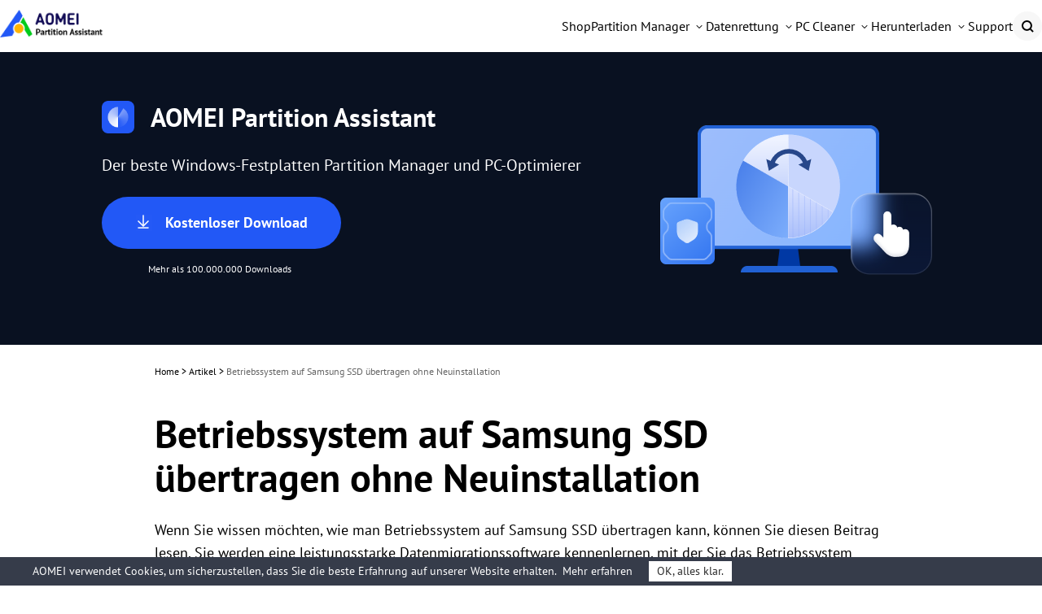

--- FILE ---
content_type: text/html
request_url: https://www.diskpart.com/de/articles/betriebssystem-auf-neue-samsung-ssd-uebertragen.html
body_size: 15347
content:
<!DOCTYPE html><html lang="de" data-category="post" data-theme="0" class="tpl-v202308"><head>
    <!-- Google Tag Manager -->
    <script>
        (function (w, d, s, l, i) {
            w[l] = w[l] || [];
            w[l].push({
                'gtm.start': new Date().getTime(),
                event: 'gtm.js'
            });
            var f = d.getElementsByTagName(s)[0],
                j = d.createElement(s),
                dl = l != 'dataLayer' ? '&l=' + l : '';
            j.async = true;
            j.src = 'https://www.googletagmanager.com/gtm.js?id=' + i + dl;
            f.parentNode.insertBefore(j, f);
        })(window, document, 'script', 'dataLayer', 'GTM-MJTQD2B');
    </script><!-- End Google Tag Manager -->
    <script src="https://static.diskpart.com/lib/amt.min.js" defer=""></script>
    <meta charset="utf-8">
    <meta http-equiv="X-UA-Compatible" content="IE=edge">
    <meta name="viewport" content="width=device-width, initial-scale=1">
    <title>Betriebssystem auf Samsung SSD übertragen ohne Neuinstallation</title>
    <meta name="robots" content="index,follow,all">
    <meta name="description" content="Diese Anleitung zeigt, wie man mit dem professionellen Samsung SSD Migration Tool in einfachen Schritten ohne Neuinstallation das Betriebssystem auf Samsung SSD übertragen kann.">
    <meta name="keywords" content="betriebssystem auf samsung ssd übertragen, samsung ssd migration tool, samsung ssd klonen， betriebssystem auf samsung ssd migrieren, samsung migrationssoftware">
    <link rel="shortcut icon" type="image/x-icon" href="/favicon.ico">
    <link rel="bookmark" type="image/x-icon" href="/favicon.ico">
    <meta name="author" content="Hannah">
    <meta property="fb:app_id" content="1728527474032346">
    <meta name="identification" content="298439">
    <link rel="canonical" href="https://www.diskpart.com/de/articles/betriebssystem-auf-neue-samsung-ssd-uebertragen.html">
    <link rel="amphtml" href="https://www.diskpart.com/de/articles/betriebssystem-auf-neue-samsung-ssd-uebertragen.amp.html">

    <link rel="stylesheet" href="/resource/css/base.css">
    <link rel="stylesheet" href="/resource/css/dp-theme.css">

    <script type="application/ld+json">
    {
      "@context": "https://schema.org",
      "@type": "BreadcrumbList",
      "itemListElement": [{
        "@type": "ListItem",
        "position": 1,
        "name": "AOMEI Software",
        "item": "https://www.diskpart.com"
      },{
        "@type": "ListItem",
        "position": 2,
        "name": "Artikel",
        "item": "/de/articles/"
      },{
        "@type": "ListItem",
        "position": 3,
        "name": "Betriebssystem auf Samsung SSD übertragen ohne Neuinstallation"
      }]
    }
    </script>

<script type="application/ld+json">
{
  "@context": "https://schema.org",
  "@type": "Article",
  "headline": "Betriebssystem auf Samsung SSD übertragen ohne Neuinstallation",
  "url": "https://www.diskpart.com/de/articles/betriebssystem-auf-neue-samsung-ssd-uebertragen.html",
  "keywords": "betriebssystem auf samsung ssd übertragen, samsung ssd migration tool, samsung ssd klonen， betriebssystem auf samsung ssd migrieren, samsung migrationssoftware",
  "description": "Diese Anleitung zeigt, wie man mit dem professionellen Samsung SSD Migration Tool in einfachen Schritten ohne Neuinstallation das Betriebssystem auf Samsung SSD übertragen kann.",
  "image": [
    "https://cms.aomeisoftware.com/screenshot/en/others/others/samsung-990-pro.png",
    "https://www.diskpart.com/resource/images/dp-theme/dp-free-logo-pa-48.png",
    "https://cms.aomeisoftware.com/screenshot/de/pro/migrate-os-to-ssd/migrate-os-to-ssd.png",
    "https://cms.aomeisoftware.com/screenshot/de/pro/migrate-os-to-ssd/select-unallocated-space.png",
    "https://cms.aomeisoftware.com/screenshot/de/pro/migrate-os-to-ssd/resize-partition.png",
    "https://cms.aomeisoftware.com/screenshot/de/pro/migrate-os-to-ssd/note.png",
    "https://cms.aomeisoftware.com/screenshot/de/pro/migrate-os-to-ssd/apply-gpt.png",
    "https://cms.aomeisoftware.com/screenshot/de/pro/disk-copy-wizard/disk-clone.png",
    "https://www.diskpart.com/screenshot/en/others/others/change-boot-drive/change-boot-drive.png",
    "https://cms.aomeisoftware.com/screenshot/en/others/others/samsung-data-migration-choose.png",
    "https://cms.aomeisoftware.com/screenshot/en/others/others/select-other-partitions.png"
],
  "mainEntityOfPage": "True",
  "publisher":{
      "@type": "Organization",
      "name": "AOMEI Software",
      "url": "https://www.diskpart.com",
      "logo": {
          "@type": "ImageObject",
          "url": "https://www.diskpart.com/assets/images/icons/logo-nav.png",
          "width": "161",
          "height": "46"
      }
  },
  "dateCreated": "June 26, 2019",
  "datePublished": "June 26, 2019",
  "dateModified": "April 17, 2024",
  "author": {
    "@type":"Person",
    "name":"Hannah",
    "url":"https://www.diskpart.com/de/author/hannah.html"
  },
  "articleSection":"Artikel"
}</script>

    <script src="/assets/js/team/hannah.js"></script>
<style>.toc{overflow-y:auto}.toc>.toc-list{overflow:hidden;position:relative}.toc>.toc-list li{list-style:none}.toc-list{margin:0}a.toc-link{color:currentColor;height:100%}a.toc-link.is-active-link,a.toc-link:hover{text-decoration:none;font-weight:700}a.toc-link.is-active-link{position:relative}.is-collapsible{max-height:1000px;overflow:hidden;transition:all 300ms ease-in-out}.is-collapsed{max-height:0}.is-position-fixed{position:fixed!important;top:0}.js-toc{padding:10px 0}.js-toc-box .toc-list li{margin:.66rem 0}.js-toc-box .toc-list li a{font-size:12px;font-size:1.2rem}.js-toc-box.closed h3::after{margin-top:4px}.js-toc .toc-list-item:last-child{margin-bottom:0}.js-toc-box h3{margin-top:0}</style><style id="post-block-css-NewDownloadBox">.conter-down {
    background: #F2F7FD;
    border-radius: 16px 16px 16px 16px;
    padding: 24px 40px;
    -webkit-box-align: center;
    -moz-box-align: center;
    -ms-flex-align: center;
    align-items: center;
    display: -webkit-box;
    display: -moz-box;
    display: -ms-flexbox;
    display: flex;
    margin: 40px 0;
    -webkit-box-pack: justify;
    -moz-box-pack: justify;
    -ms-flex-pack: justify;
    justify-content: space-between
}

.conter-down .tt {
    line-height: 26px;
    margin-bottom: 8px;
    font-weight: 600
}

.conter-down .tt img {
    margin-right: 5px;
    vertical-align: -9px
}

.conter-down .btn-down {
    line-height: 1;
    height: 56px;
    min-width: 220px;
    -webkit-box-shadow: 0 10px 20px 0 rgba(34, 88, 246, 0.4);
    box-shadow: 0 10px 20px 0 rgba(34, 88, 246, 0.4);
    padding: 5px 0;
    display: flex;
    justify-content: center;
    align-items: center;
}

.conter-down .btn-down .btn-box {
    display: -webkit-box;
    display: -moz-box;
    display: -ms-flexbox;
    display: flex;
    -webkit-box-align: center;
    -moz-box-align: center;
    -ms-flex-align: center;
    align-items: center;
    -webkit-box-pack: center;
    -moz-box-pack: center;
    -ms-flex-pack: center;
    justify-content: center
}

.conter-down .btn-down .down-ic {
    display: inline-block;
    width: 24px;
    height: 24px;
    background: url(/resource/images/download/ab-download-ic-download-white-24@2x.webp) no-repeat;
    background-size: 24px 24px;
    margin-right: 10px
}

.conter-down .btn-down .txt {
    line-height: 1;
    font-size: 16px;
    text-align: left;
}

.conter-down .btn-down .ed {
    font-size: 12px;
    font-weight: 400;
    color: rgba(255, 255, 255, 1)
}
</style>
</head>

<body>
<!-- Google Tag Manager noscript -->
<noscript>
    <iframe src="https://www.googletagmanager.com/ns.html?id=GTM-MJTQD2B" height="0" width="0"
            style="display:none;visibility:hidden"></iframe>
</noscript>
<!-- End Google Tag Manager noscript -->

<!-- header -->
      <header id="header-oct">
<div class="container2">
  <div class="logo-box">
    <a href="/de/" class="logo">
      <img src="/assets/images/logos/logo@4x.png" alt="" srcset="" width="126" height="33">
    </a>
    <label class="burger" for="burger">
      <input type="checkbox" id="burger">
      <span></span>
      <span></span>
      <span></span>
    </label>
  </div>
  <nav class="nav">
    <ul class="nav-list">
      <!-- store -->
      <li class="nav-item">
        <a href="/de/purchase.html" data-monitor="'2buy','top'" data-ga="'/de/purchase.html', 'click', '/de/top-navi'" class="nav-link">
          <div class="nav-linktxt">Shop</div>
        </a>
      </li>
      <!-- Partition Manager -->
      <li class="nav-item">
        <div class="nav-drop nav-pa">
          <div class="nav-linktxt">Partition Manager</div>
          <div class="nav-sub nav-sub-pa">
            <div class="nav-sublist">
              <!-- std -->
              <div class="nav-subitem">
                <div class="nav-subtxt">
                  <i class="icon icon-std"></i>
                  <div class="subinfo">
                    <div class="subtit">
                      <h4>Partition Assistant Standard</h4>
                      <div class="subsign">
                        <div class="sign sign-free">Freeware</div>
                        <a href="/ss/download/pa/PAssist_Std.exe" data-monitor="'download','top'" data-ga="'Download PA Standard', 'download', '/de/top-navi'" class="sign sign-hover sign-down">Herunterladen</a>
                      </div>
                    </div>
                    <p class="subdesc">
                      Die persönliche Festplatte sicher partitionieren, ohne Daten zu verlieren.
                    </p>
                  </div>
                </div>
                <a href="/de/free-partition-manager.html" data-monitor="'redirection','top'" data-ga="'/de/free-partition-manager.html', 'click', '/de/top-navi'" class="sublink"></a>
              </div>
              <!-- pro -->
              <div class="nav-subitem">
                <div class="nav-subtxt">
                  <i class="icon icon-pro"></i>
                  <div class="subinfo">
                    <div class="subtit">
                      <h4>Partition Assistant Professional</h4>
                      <div class="subsign">
                        <a href="/ss/download/pa/PAssist_ProDemo.exe" data-monitor="'download','top'" data-ga="'Download PA Pro', 'download', '/de/top-navi'" class="sign sign-hover sign-try">Testen</a>
                        <a href="/de/buy-pa-pro.html" data-monitor="'redirection','top'" data-ga="'/de/buy-pa-pro.html', 'click', '/de/top-navi'" class="sign sign-hover sign-buy">Kaufen</a>
                      </div>
                    </div>
                    <p class="subdesc">
                       Vollständige Partitionssoftware und Festplattenmanager für Windows-PC.
                    </p>
                  </div>
                </div>
                <a href="/de/partition-manager-pro-edition.html" data-monitor="'redirection','top'" data-ga="'/de/partition-manager-pro-edition.html', 'click', '/de/top-navi'" class="sublink"></a>
              </div>
              <!-- server -->
              <div class="nav-subitem">
                <div class="nav-subtxt">
                  <i class="icon icon-srv"></i>
                  <div class="subinfo">
                    <div class="subtit">
                      <h4>Partition Assistant Server</h4>
                      <div class="subsign">
                        <a href="/ss/download/pa/PAssist_SrvDemo.exe" data-monitor="'download','top'" data-ga="'Download PA Server', 'download', '/de/top-navi'" class="sign sign-hover sign-try">Testen</a>
                        <a href="/de/buy-pa-server.html" data-monitor="'redirection','top'" data-ga="'/de/buy-pa-server.html', 'click', '/de/top-navi'" class="sign sign-hover sign-buy">Kaufen</a>
                      </div>
                    </div>
                    <p class="subdesc">
                      Zuverlässige Lösungen für die Verwaltung von Festplattenpartitionen zur Optimierung von Servern
                    </p>
                  </div>
                </div>
                <a href="/de/partition-manager-server-edition.html" data-monitor="'redirection','top'" data-ga="'/de/partition-manager-server-edition.html', 'click', '/de/top-navi'" class="sublink"></a>
              </div>
              <!-- Unlimited  -->
              <div class="nav-subitem">
                <div class="nav-subtxt">
                  <i class="icon icon-unl"></i>
                  <div class="subinfo">
                    <div class="subtit">
                      <h4>Partition Assistant Unlimited</h4>
                      <div class="subsign">
                        <a href="/ss/download/pa/PAssist_UnlDemo.exe" data-monitor="'download','top'" data-ga="'Download PA Unlimited', 'download', '/de/top-navi'" class="sign sign-hover sign-try">Testen</a>
                        <a href="/de/buy-pa-unlimited.html" data-monitor="'redirection','top'" data-ga="'/de/buy-pa-unlimited.html', 'click', '/de/top-navi'" class="sign sign-hover sign-buy">Kaufen</a>
                      </div>
                    </div>
                    <p class="subdesc">
                     Für Unternehmen zur Verwaltung von Festplattenpartitionen auf unbegrenzt PCs und Servern.
                    </p>
                  </div>
                </div>
                <a href="/de/partition-assistant-unlimited.html" data-monitor="'redirection','top'" data-ga="'/de/partition-assistant-unlimited.html', 'click', '/de/top-navi'" class="sublink"></a>
              </div>
              <!-- Technician  -->
              <div class="nav-subitem">
                <div class="nav-subtxt">
                  <i class="icon icon-tech"></i>
                  <div class="subinfo">
                    <div class="subtit">
                      <h4>Partition Assistant Technician</h4>
                      <div class="subsign">
                        <a href="/ss/download/pa/PAssist_TechDemo.exe" data-monitor="'download','top'" data-ga="'Download PA Tech', 'download', '/de/top-navi'" class="sign sign-hover sign-try">Testen</a>
                        <a href="/de/buy-pa-tech.html" data-monitor="'redirection','top'" data-ga="'/de/buy-pa-tech.html', 'click', '/de/top-navi'" class="sign sign-hover sign-buy">Kaufen</a>
                      </div>
                    </div>
                    <p class="subdesc">
                       Für MSPs, um abrechenbaren technischen Support mit unbegrenzter Nutzung anzubieten.
                    </p>
                  </div>
                </div>
                <a href="/de/partition-assistant-technician.html" data-monitor="'redirection','top'" data-ga="'/de/partition-assistant-technician.html', 'click', '/de/top-navi'" class="sublink"></a>
              </div>
            </div>
            <div class="nav-subbot">
              <p class="copmparision-desc">
               Die Unterschiede erfahren und die richtige Edition wählen.
              </p>
              <a href="/de/compare-edition.html" data-monitor="'redirection','top'" data-ga="'/de/compare-edition.html', 'click', '/de/top-navi'">Editionsvergleich &gt;&gt;</a>
            </div>
          </div>
        </div>
      </li>
      <!-- Data Recovery -->
      <li class="nav-item">
        <div class="nav-drop nav-afr">
          <div class="nav-linktxt">Datenrettung</div>
          <div class="nav-sub nav-sub-afr">
            <div class="nav-sublist">
              <!-- FREE -->
              <div class="nav-subitem">
                <div class="nav-subtxt">
                  <i class="icon afr-std-nav"></i>
                  <div class="subinfo">
                    <div class="subtit">
                      <h4>PartitionAssistant Recovery Free</h4>
                      <div class="subsign">
                        <div class="sign sign-free">Freeware</div>
                        <a href="/ss/download/par/PartitionAssistantRecovery_Free.exe" data-monitor="'download','top'" data-ga="'Download PAR Free', 'download', '/de/top-navi'" class="sign sign-hover sign-down">Herunterladen</a>
                      </div>
                    </div>
                    <p class="subdesc">
                      Kostenlose Windows-Datenrettungssoftware zur schnellen und einfachen Wiederherstellung verlorener Daten
                    </p>
                  </div>
                </div>
                <a href="/de/data-fast-recovery/free.html" data-monitor="'redirection','top'" data-ga="'/de/data-fast-recovery/free.html', 'click', '/de/top-navi'" class="sublink"></a>
              </div>
              <!-- PRO -->
              <div class="nav-subitem">
                <div class="nav-subtxt">
                  <i class="icon afr-pro-nav"></i>
                  <div class="subinfo">
                    <div class="subtit">
                      <h4>
                        PartitionAssistant Recovery Professional
                      </h4>
                      <div class="subsign">
                        <a href="/ss/download/par/PartitionAssistantRecovery_Trial.exe" data-monitor="'download','top'" data-ga="'Download PAR Trial', 'download', '/de/top-navi'" class="sign sign-hover sign-try">Testen</a>
                        <a href="/de/data-fast-recovery/campaign/buy-afr-pro.html" data-monitor="'redirection','top'" data-ga="'/de/data-fast-recovery/campaign/buy-afr-pro.html', 'click', '/de/top-navi'" class="sign sign-hover sign-buy">Kaufen</a>
                      </div>
                    </div>
                    <p class="subdesc">
                      Professionelle Windows-Datenrettung zur mühelosen und effizienten Wiederherstellung unbegrenzter Daten.
                    </p>
                  </div>
                </div>
                <a href="/de/data-fast-recovery/" data-monitor="'redirection','top'" data-ga="'/de/data-fast-recovery/index.html', 'click', '/de/top-navi'" class="sublink"></a>
              </div>
              <!-- TECH -->
              <div class="nav-subitem">
                <div class="nav-subtxt">
                  <i class="icon afr-tech-nav"></i>
                  <div class="subinfo">
                    <div class="subtit">
                      <h4>PartitionAssistant Recovery Technician</h4>
                      <div class="subsign">
                        <a href="/ss/download/par/PartitionAssistantRecovery_Trial.exe" data-monitor="'download','top'" data-ga="'Download PAR Trial', 'download', '/de/top-navi'" class="sign sign-hover sign-try">Testen</a>
                        <a href="/de/data-fast-recovery/campaign/buy-afr-tech.html" data-monitor="'redirection','top'" data-ga="'/de/data-fast-recovery/campaign/buy-afr-tech.html', 'click', '/de/top-navi'" class="sign sign-hover sign-buy">Kaufen</a>
                      </div>
                    </div>
                    <p class="subdesc">
                      Top Datenrettungslösung für Unternehmen, Dienstleister und Techniker.
                    </p>
                  </div>
                </div>
                <a href="/de/data-fast-recovery/technician.html" data-monitor="'redirection','top'" data-ga="'/de/data-fast-recovery/technician.html', 'click', '/de/top-navi'" class="sublink"></a>
              </div>
            </div>
          </div>
        </div>
      </li>
      <!-- PAC -->
      <li class="nav-item">
        <div class="nav-drop nav-pac">
          <div class="nav-linktxt">PC Cleaner</div>
          <div class="nav-sub nav-sub-pac">
            <div class="nav-sublist">
              <!-- FREE -->
              <div class="nav-subitem">
                <div class="nav-subtxt">
                  <i class="icon pac-std-nav"></i>
                  <div class="subinfo">
                    <div class="subtit">
                      <h4>Partition Assistant for Cleanup Free</h4>
                      <div class="subsign">
                        <div class="sign sign-free">Freeware</div>
                        <a href="/ss/download/pac/AOMEI_PACleanup_Free.exe" data-monitor="'download','top'" data-ga="'Download PAC Free', 'download', '/de/top-navi-free'" class="sign sign-hover sign-down">Herunterladen</a>
                      </div>
                    </div>
                    <p class="subdesc">
                      Unverzichtbare Tools zum Bereinigen von Junk-Dateien, großen Dateien und doppelten Dateien mit zuverlässiger Leistung.
                    </p>
                  </div>
                </div>
                <a href="/de/free-up-pc/pc-cleaner-free.html" data-monitor="'redirection','top'" data-ga="'/de/free-up-pc/pc-cleaner-free.html', 'click', '/de/top-navi'" class="sublink"></a>
              </div>
              <!-- PRO -->
              <div class="nav-subitem">
                <div class="nav-subtxt">
                  <i class="icon pac-pro-nav"></i>
                  <div class="subinfo">
                    <div class="subtit">
                      <h4>
                        Partition Assistant for Cleanup Professional
                      </h4>
                      <div class="subsign">
                        <a href="/ss/download/pac/AOMEI_PACleanup_Free.exe" data-monitor="'download','top'" data-ga="'Download PAC Free', 'download', '/de/top-navi-pro'" class="sign sign-hover sign-try">Herunterladen</a>
                        <a href="/de/free-up-pc/store.html" data-monitor="'redirection','top'" data-ga="'/de/free-up-pc/store.html', 'click', '/de/top-navi'" class="sign sign-hover sign-buy">Kaufen</a>
                      </div>
                    </div>
                    <p class="subdesc">
                      Umfassende Lösung, um unbegrenzte Junk-Dateien, große Dateien und doppelte Dateien effizient zu löschen.
                    </p>
                  </div>
                </div>
                <a href="/de/free-up-pc/" data-monitor="'redirection','top'" data-ga="'/de/free-up-pc/', 'click', '/de/top-navi'" class="sublink"></a>
              </div>
            </div>
          </div>
        </div>
      </li>
      <!-- Download -->
      <li class="nav-item">
        <div class="nav-drop nav-down">
          <div class="nav-linktxt">Herunterladen</div>
          <div class="nav-sub nav-sub-down">
            <div class="nav-sublist">
              <!-- PA -->
              <div class="nav-subitem">
                <div class="nav-subtxt">
                  <i class="icon pa-down-nav"></i>
                  <div class="subinfo">
                    <div class="subtit">
                      <h4>Partition Assistant</h4>
                    </div>
                    <p class="subdesc">
                      Partition Assistant herunterladen, um Festplatten einfach und kostenlos zu partitionieren.
                    </p>
                  </div>
                </div>
                <a href="/de/download.html" data-monitor="'redirection','top'" data-ga="'/de/download.html', 'click', '/de/top-navi'" class="sublink"></a>
              </div>
              <!-- AFR -->
              <div class="nav-subitem">
                <div class="nav-subtxt">
                  <i class="icon afr-down-nav"></i>
                  <div class="subinfo">
                    <div class="subtit">
                      <h4>PartitionAssistant Recovery</h4>
                    </div>
                    <p class="subdesc">
                      PartitionAssistant Recovery herunterladen, um verlorene Daten in kurzer Zeit und mit wenig Aufwand wiederherzustellen.
                    </p>
                  </div>
                </div>
                <a href="/de/data-fast-recovery/download.html" data-monitor="'redirection','top'" data-ga="'/de/data-fast-recovery/download.html', 'click', '/de/top-navi'" class="sublink"></a>
              </div>
              <!-- PAC -->
              <div class="nav-subitem">
                <div class="nav-subtxt">
                  <i class="icon pac-down-nav"></i>
                  <div class="subinfo">
                    <div class="subtit">
                      <h4>Partition Assistant for Cleanup</h4>
                    </div>
                    <p class="subdesc">
                      Partition Assistant for Cleanup herunterladen, um Speicherplatz freizugeben und die Leistung des Computers zu verbessern.
                    </p>
                  </div>
                </div>
                <a href="/de/free-up-pc/download.html" data-monitor="'redirection','top'" data-ga="'/de/free-up-pc/download.html', 'click', '/de/top-navi'" class="sublink"></a>
              </div>
            </div>
          </div>
        </div>
      </li>
      <!-- Support -->
      <li class="nav-item">
        <a href="/de/support.html" data-monitor="'redirection','top'" data-ga="'/de/support.html', 'click', '/de/top-navi'" class="nav-link">
          <div class="nav-linktxt">Support</div>
        </a>
      </li>
      <li class="nav-item">
        <span class="nav-linktxt mobile-txt">Suchen</span>
        <a href="/de/search.html" class="nav-search"> </a>
      </li>
    </ul>

  </nav>
</div>
</header>
<!-- header -->

<!-- banner -->
<div class="banner" data-banner-replace="top">
    <div class="container-theme">
        <div class="wrap">
            <div class="left">
                <div class="tt f-fs32">
                    <img src="/resource/images/dp-theme/dp-article-logo-pa-32@2x.png" width="40" height="40" alt="">
                    AOMEI Partition Assistant
                </div>
                <p class="bannertxt f-fs20">
                    Der beste Windows-Festplatten Partition Manager und PC-Optimierer
                </p>
                <a href="/ss/download/pa/PAssist_ProDemo.exe" class="btn-lg btn-bl btn-more-txt" data-ga="'Download PA Pro', 'download', '/de/articles/betriebssystem-auf-neue-samsung-ssd-uebertragen.html_banner'">
                    <i class="ic-dw"></i>
                    <div class="txt">
                        Kostenloser Download
                    </div>
                </a>
                <div class="w">Mehr als 100.000.000 Downloads</div>
            </div>
        </div>
    </div>
</div>
<!-- banner -->

<!-- article content -->
<div class="container-box">
    <div id="main-content" class="container-theme main-content clearfix">
        
        <div id="content" class="content">
            <div class="inner-content">
                
                <ol class="breadcrumb">
                    <li>
                        <a href="/de/">Home</a> &gt;
                    </li>
                    <li>
                        <a href="/de/articles/">
                            Artikel
                        </a> &gt;
                    </li>
                    <li class="active">
                        Betriebssystem auf Samsung SSD übertragen ohne Neuinstallation
                    </li>
                </ol>
                <h1 class="f-fs48">
                    Betriebssystem auf Samsung SSD übertragen ohne Neuinstallation
                </h1>
                
                <p class="zhaiyao">
                    Wenn Sie wissen möchten, wie man Betriebssystem auf Samsung SSD übertragen kann, können Sie diesen Beitrag lesen. Sie werden eine leistungsstarke Datenmigrationssoftware kennenlernen, mit der Sie das Betriebssystem sicher und einfach übertragen können.
                </p>
                
                <div class="author-wrap">
                    <div class="author-info">
                        <div class="author-des">
                            <img src="/assets/images/avatar/hannah.png" width="40" height="40" alt="Hannah">

                            <!--{scene:L1}-->
                            

                            <!--{L1:updated}-->
                            <p class="push-date">
                                Von
                                <a href="https://www.diskpart.com/de/author/hannah.html" target="_blank">Hannah</a>
                                / Aktualisiert am
                                17.04.2024
                            </p>
                            <!--{/L1:updated}-->

                            <!--{/scene:L1}-->
                        </div>
                        
                        <div class="media">
                            <span>Teilen:</span>
                            <a href="" class="ic-facebook">
                                <img src="/resource/images/dp-theme/dp-article-ab-ic-share-fb-24.svg" width="24" height="24" alt="facebook" srcset="">
                            </a>
                            <a href="" class="ic-twitter">
                                <img src="/resource/images/dp-theme/dp-article-ic-tw-12.png" width="12" height="12" alt="twitter" srcset="">
                            </a>
                            <a href="" class="ic-ins">
                                <img src="/resource/images/dp-theme/dp-article-ab-ic-share-in-24.svg" width="24" height="24" alt="instagram" srcset="">
                            </a>
                            <a href="" class="ic-reddit">
                                <img src="/resource/images/dp-theme/dp-article-ab-ic-share-reddit-24.svg" width="24" height="24" alt="reddit" srcset="">
                            </a>
                        </div>
                    </div>
                </div>
                
                
                <div class="core ctt-wrap">
                    <div class="lightbox">
                        <div class="lightbox-content">
                            <img src="" alt="">
                            <span class="close"></span>
                        </div>
                        <div class="lightbox-overlay"></div>
                    </div>
                    <input type="hidden" value="249885" id="postId">
                    <input type="hidden" id="template-v2">
                    <div class="post-area" id="post-contents-area">
                        <div class="center-box-toc">
                <strong>Inhaltsverzeichnis</strong>
                <div class="center-toc-b center-toc-list1" style="display: none;">
                    <ol class="toc-list "><li class="toc-list-item"><a href="#h_0" class="toc-link node-name--H2 ">Warum soll man das Betriebssystem auf Samsung SSD übertragen?</a></li><li class="toc-list-item"><a href="#h_1" class="toc-link node-name--H2 ">Mit welchem Samsung SSD Migration Tool kann man das Betriebssystem auf Samsung SSD migrieren?</a></li><li class="toc-list-item"><a href="#h_2" class="toc-link node-name--H2 ">Schritt für Schritt: OS auf neue Samsung SSD migrieren ohne Neuinstallation in Windows 11/10/8/7</a></li><li class="toc-list-item"><a href="#h_3" class="toc-link node-name--H2 ">Samsung Data Migration Software Tutorial</a></li><li class="toc-list-item"><a href="#h_4" class="toc-link node-name--H2 ">Fazit</a></li></ol>
            </div>
        </div>

                        <!--ART_CONTENT-->
                        <input id="post_function" value="系统克隆" type="hidden">
<input id="post_maintainer" value="Hannah|2019-06-26 00:00:00" type="hidden">
<h2><span style="font-size:24px">Warum soll man das Betriebssystem auf Samsung SSD übertragen?</span></h2>

<p>Mit den steigenden Anforderungen an die PC-Leistung wurden SSDs weitgehend von Festplattenherstellern produziert, sagt Samsung.&nbsp;Samsung hat <span style="background-color:#fff000">mehrere leistungsstarke SSD-Laufwerke</span> produziert: 750 EVO, 850 EVO, 950 PRO, 840 Serie, 830 Serie, 470 Serie usw.</p>

<p>SSDs bieten eine <span style="background-color:#fff000">schnellere Laufgeschwindigkeit</span> als herkömmliche Festplatten, weil keine beweglichen Teile vorhanden sind. Wenn Sie das Betriebssystem auf neue Samsung SSD klonen, wird dies Ihre PC-Erfahrung erheblich verbessern.&nbsp;Ganz gleich, ob Sie es als Ersatz für die vorhandene Festplatte oder das vorhandene Systemlaufwerk verwenden, Samsung SSD macht einen großartigen Job.<a href="/de/articles/ssd-fuer-betriebssystem-und-hdd-fuer-speicherung.html" target="_blank"> SSD für das Betriebssystem und HDD für die Speicherung zu verwenden</a>, kann als eine effektive Lösung angesehen werden.</p>

<p>Darüber hinaus spart das Klonen des Betriebssystems auf SSD Zeit und Mühe, da Sie die Anwendungen nicht erneut installieren und die Systemeinstellungen neu konfigurieren müssen. Tatsächlich sind einige Programme schwer zu rekonfigurieren, weil sie mit Produktschlüsseln oder Ähnlichem verbunden sind. Wie sollten Sie also das Betriebssystem auf Samsung SSD migrieren?&nbsp;Vielleicht brauchen Sie dazu einen zuverlässigen Helfer.</p>

<p class="align-center"><a href="/screenshot/en/others/others/samsung-990-pro.png" target="_blank"><img src="[data-uri]" alt="Samsung SSD" height="349" stpl-src="/screenshot/en/others/others/samsung-990-pro.png" width="600" class="stpl-lazy"></a></p>

<h2><span style="font-size:24px">Mit welchem Samsung SSD Migration Tool kann man das Betriebssystem auf Samsung SSD migrieren?</span></h2>

<p>Es ist bekannt, dass Samsung SSD normalerweise eine dedizierte Datenmigrationssoftware namens Samsung Data Migration (SDM) bietet. Diese Software kann ohne Neuinstallation die alte Festplatte auf neue Samsung SSD klonen. Das heißt, alles wird auf Samsung SSD geklont, einschließlich Windows und alle installierte Programme. Für Benutzer, die nur das Betriebssystem auf Samsung SSD verschieben möchten, ist diese Anwendung nicht besonders hilfreich.</p>

<p id="H2-3">Aus diesen erwähnten Gründen lohnt sich ein Versuch mit <a href="/de/partition-manager-pro-edition.html" target="_blank" textvalue="AOMEI          Partition Assistant Professional">AOMEI Partition Assistant Professional</a>, der mehr flexiblere Möglichkeiten bietet. Speziell ist es von Ihnen abhängig, nur das Betriebssystem auf SSD zu übertragen oder die gesamte <a href="/de/ssd-management/hdd-auf-ssd-klonen.html" target="_blank">Festplatte auf Samsung SSD zu klonen</a>.&nbsp;Das folgende Beispiel zeigt Ihnen, wie Sie das Betriebssystem auf Samsung SSD migrieren.</p>

<div class="conter-down" data-block-name="NewDownloadBox">
<div class="left">
<div class="f-fs20 tt"><img alt="" height="32" src="https://www.diskpart.com/resource/images/dp-theme/dp-free-logo-pa-48.png" width="32">AOMEI Partition Assistant</div>

<p>Der beste Windows-Festplattenpartitionsmanager und PC-Optimierer</p>
</div>

<div class="right">
<div class="btn-box"><a class="btn-bl btn-lg btn-down" data-ga="'Download PA Pro', 'download', 'de-article'" href="/ss/download/pa/PAssist_ProDemo.exe"><span class="txt"><strong>Kostenloser Download</strong><br>
<span class="ed">Windows 11/10/8.1/8/7</span></span></a></div>
</div>
</div>

<h2>Schritt für Schritt:&nbsp;<span style="font-size:24px">OS auf neue Samsung SSD </span><strong>migrieren</strong><span style="font-size:24px"> ohne Neuinstallation in Windows 11/10/8/7</span></h2>

<p>In diesem Teil zeige ich Ihnen, wie Sie das Betriebssystem mit AOMEI Partition Assistant Professional auf eine neue Samsung SSD migrieren können. Wenn Sie daran interessiert sind, lesen Sie bitte das Folgende:</p>

<p>1. Fahren Sie Ihren PC herunter, installieren Sie Samsung SSD, indem Sie ein SATA-Kabel an den SATA-Controller des Motherboards anschließen, und verbinden Sie das andere Ende des Kabels und einen SATA-Stromanschluss mit der neuen SSD. Sie können auch einen externen USB-Adapter verwenden.</p>

<p>2. Laden Sie AOMEI Partition Assistant Professional herunter. Installieren und führen Sie es aus.</p>

<p>3. Klicken Sie auf <strong>Klonen </strong>⇨&nbsp;<strong>OS&nbsp;migrieren </strong>im oberen Fensterbereich, lesen Sie das Vorwort im Pop-up-Fenster.</p>

<p class="align-center"><a href="/screenshot/de/pro/migrate-os-to-ssd/migrate-os-to-ssd.png" style="text-align:center;" target="_blank"><img src="[data-uri]" alt="OS auf SSD migrieren" height="450" stpl-src="/screenshot/de/pro/migrate-os-to-ssd/migrate-os-to-ssd.png" width="600" class="stpl-lazy"></a></p>

<p>4. Wählen Sie hier einen nicht zugeordneten Speicherplatz auf der Samsung SSD als Ziel aus. Wenn kein nicht zugeordneter Speicherplatz vorhanden ist, können Sie eine Partition auf Ihrer SSD löschen oder schrumpfen.</p>

<p class="align-center"><a href="/screenshot/de/pro/migrate-os-to-ssd/select-unallocated-space.png" target="_blank"><img src="[data-uri]" alt="Festplattenspeicherplatz wählen" height="450" stpl-src="/screenshot/de/pro/migrate-os-to-ssd/select-unallocated-space.png" width="600" class="stpl-lazy"></a></p>

<p>5. Ändern Sie die Größe der Systempartition auf der Samsung SSD-Festplatte, wenn Sie wollen.</p>

<p class="align-center"><a href="/screenshot/de/pro/migrate-os-to-ssd/resize-partition.png" target="_blank"><img src="[data-uri]" alt="Partitionsgröße ändern" height="450" stpl-src="/screenshot/de/pro/migrate-os-to-ssd/resize-partition.png" width="600" class="stpl-lazy"></a></p>

<p>6. Hier ist eine <strong>Achtung</strong>. Lesen Sie sie, um zu erfahren, wie man den Computer von Zielfestplatte booten kann. Und klicken Sie dann auf <strong>Fertig</strong>.</p>

<p class="align-center"><a href="/screenshot/de/pro/migrate-os-to-ssd/note.png" target="_blank"><img src="[data-uri]" alt="Achtung lesen" height="450" stpl-src="/screenshot/de/pro/migrate-os-to-ssd/note.png" width="600" class="stpl-lazy"></a></p>

<p>7. Jetzt können Sie das virtuelle Ergebnis der obigen Operationen vorher beschauen. Klicken Sie auf <strong>Ausführen → Weiter</strong>, um es zu erledigen.</p>

<p class="align-center"><a href="/screenshot/de/pro/migrate-os-to-ssd/apply-gpt.png" target="_blank"><img src="[data-uri]" alt="Ausführen" height="450" stpl-src="/screenshot/de/pro/migrate-os-to-ssd/apply-gpt.png" width="600" class="stpl-lazy"></a></p>

<p>✍<strong>Hinweis：</strong></p>

<p>Wenn Sie alle Dateien oder Programme auf Ihrer Festplatte auf eine Samsung SSD klonen möchten, können Sie die&nbsp;Funktion <strong><a href="/de/windows-10/bootfaehig-festplatte-klonen-windows-10.html" target="_blank">Festplatte&nbsp;klonen</a></strong>&nbsp;verwenden.</p>

<p class="align-center"><a href="/screenshot/de/pro/disk-copy-wizard/disk-clone.png" target="_blank"><img src="[data-uri]" alt="Samsung SSD klonen" height="450" stpl-src="/screenshot/de/pro/disk-copy-wizard/disk-clone.png" width="600" class="stpl-lazy"></a></p>

<p>Nachdem Sie das Betriebssystem auf Samsung SSD migriert haben, müssen Sie entweder die neue SSD als erste Boot-Reihenfolge auswählen oder die ursprüngliche Systemdiskette trennen, und dann wird Ihr <a href="/de/lib/boot-computer.html" target="_blank">Computer von der Samsung SSD booten</a>.</p>

<p class="align-center"><a href="https://www.diskpart.com/screenshot/en/others/others/change-boot-drive/change-boot-drive.png" target="_blank"><img src="[data-uri]" alt="Die Bootreihenfolge der Samsung SSD ändern" height="400" stpl-src="https://www.diskpart.com/screenshot/en/others/others/change-boot-drive/change-boot-drive.png" width="600" class="stpl-lazy"></a></p>

<h2><span style="font-size:24px">Samsung Data Migration Software Tutorial</span></h2>

<p>Wenn Sie Ihre Meinung ändern und eine alte Festplatte mit Samsung Data Migration auf eine Samsung SSD klonen möchten, erfahren Sie in diesem Artikel auch, wie Sie damit Daten migrieren können.</p>

<p><strong><strong>Schritt 1.</strong></strong> Starten Sie Samsung Data Migration. Das Programm erkennt automatisch das Laufwerk, auf dem das Betriebssystem installiert ist, und wählt es als Quelllaufwerk aus.</p>

<p><strong><strong>Schritt 2.</strong></strong> Wählen Sie nun die&nbsp;Zielfestplatte&nbsp;aus.</p>

<p class="align-center"><a href="/screenshot/en/others/others/samsung-data-migration-choose.png" target="_blank"><img src="[data-uri]" alt="Festplatte wählen " height="362" stpl-src="/screenshot/en/others/others/samsung-data-migration-choose.png" width="600" class="stpl-lazy"></a></p>

<p><strong><strong>Schritt 3.</strong></strong> Wenn Sie andere Datenträger klonen möchten, können Sie diese auswählen und auf „Start“&nbsp;klicken.</p>

<p class="align-center"><a href="/screenshot/en/others/others/select-other-partitions.png" target="_blank"><img src="[data-uri]" alt="Start" height="363" stpl-src="/screenshot/en/others/others/select-other-partitions.png" width="600" class="stpl-lazy"></a></p>

<p style="text-align:center">&nbsp;</p>

<p id="H2-5" style="background-color:#f5f8fa; padding:10px"><strong><span style="color:#dc0b0b"><span style="font-size:18px">✍Wichtiger Hinweis</span></span></strong><br>
Manchmal funktioniert die <span>Samsung Data Migration Software</span> nicht, Sie können einige Probleme sehen, z.B. <span>Samsung Data Migration</span> bleibt bei 99%, 100% oder 0% hängen, <a href="https://www.diskpart.com/de/ssd-management/samsung-850-evo-nicht-erkannt.html"><strong>Samsung 850 EVO wird in Windows 10 nicht erkannt</strong></a>, usw. Wenn Sie das Problem nicht lösen können. Bitte wechseln Sie zu AOMEI Partition Assistant Professional.</p>

<h2><span style="font-size:24px">Fazit</span></h2>

<p>AOMEI Partition Assistant ist ein effektives Tool, um das Betriebssystem auf Samsung SSD zu übertragen. Tatsächlich kann dieses Samsung SSD Klonen Tool auch für andere SSD-Marken wie Crucial SSD, Kingston SSD und SanDisk SSD verwendet werden. Es ist eine <a href="/de/articles/crucial-datenuebertragungssoftware.html" target="_blank">Crucial Datenübertragungssoftware</a>.</p>

<p>Dieser Partition Manager ist mit GPT- und MBR-Datenträgern kompatibel, sodass Sie die SSD von&nbsp;<a href="https://www.diskpart.com/de/gpt-mbr/mbr-zu-gpt-konvertieren-ohne-datenverlust.html" target="_blank" textvalue="MBR zu GPT ohne Datenverlust            konvertieren">MBR zu GPT ohne Datenverlust konvertieren</a>.&nbsp;AOMEI Partition Assistant kann in Windows 8, 8.1, 10,11, 7 verwendet werden, also laden Sie ihn einfach herunter.</p>

<p>&nbsp;Wenn Ihr Computer mit Windows Server läuft, können Sie&nbsp;<a href="/de/partition-manager-server-edition.html" target="_blank">AOMEI Partition Assistant Server</a>&nbsp;verwenden, das alle Arten von serverbasierten Computern unterstützt, einschließlich Server 2012 (R2), 2016, 2019, 2022, usw.</p>
                        <!--ART_CONTENT-->

                    </div>
                </div>
                

                
                <div class="conter-author">
                    <div class="left">
                        <img src="/assets/images/avatar/hannah.png" width="100" height="100" alt="Hannah">
                    </div>
                    <div class="right">
                        <div class="name">
                            <span><a href="https://www.diskpart.com/de/author/hannah.html">Hannah</a></span> · Redakteur
                        </div>
                        <div>
                            Redakteurin von AOMEI Technology. Sie hilft Menschen gerne bei der Lösung von Problemen im Zusammenhang mit Systemsicherung, Wiederherstelleung, Festplatten- und Partitionsverwaltung.
                        </div>
                    </div>
                </div>
                
                <div class="content-related"><h2>Folgende Artikel könnten Sie auch interessieren</h2><div class="wrap"><div class="item"><h5><a href="https://www.diskpart.com/de/windows-10/windows-10-auf-ssd-migrieren.html" target="_blank">[2024] Windows 10 auf SSD migrieren ohne Neuinstallation des OS</a></h5><p class="related-txt">Mithilfe des besten kostenlosen Windows 10 Migration Tool - AOMEI Backupper Standard - können Sie einfach und schnell Windows 10 auf SSD migrieren, ohne das Betriebssystem neu zu installieren. Und Sie werden niemals Ihre Daten verlieren.</p></div><div class="item"><h5><a href="https://www.diskpart.com/de/articles/hdd-auf-ssd-windows-7-klonen.html" target="_blank">Wie kann man HDD auf SSD in Windows 7/8/10/11 klonen?</a></h5><p class="related-txt">Wollen Sie in Windows HDD auf SSD klonen, um die Festplattenleistung zu verbessern? Es gibt in diesem Artikel die genauen Schritte zum Klonen von HDD auf SSD. AOMEI Partition Assistant kann Ihnen sehr gut helfen.</p></div><div class="item"><h5><a href="https://www.diskpart.com/de/ssd-management/ssd-zur-spitzenleistung-wiederherstellen.html" target="_blank">Wie kann man die SSD-Leistung in wenigen Minuten wiederherstellen?</a></h5><p class="related-txt">Nach der Verwendung von SSD für eine Weile, können Sie finden, die Geschwindigkeit der SSD ist nicht so schnell wie zuvor. Sie können die SSDs Leistung in Windows 10/8/7 zurückbringen.</p></div><div class="item"><h5><a href="/de/articles/samsung-ssd-evo-qvo-pro-8778-tc.html" target="_blank">Samsung SSD EVO vs. QVO vs. Pro: Welches sollten Sie wählen?</a></h5><p class="related-txt">Nachdem Sie Samsung SSD EVO vs. QVO vs. Pro gelesen haben, wissen Sie genau, welches Sie wählen sollten. Nachdem Sie sich entschieden haben, können Sie wissen, wie Sie auch Ihre Festplatte effektiv aktualisieren können.</p></div></div></div>


            </div>
        </div>
        
    </div>
</div>
<!--/article content-->

<div class="footer-free" data-banner-replace="bottom">
    <div class="container">
        <div class="wrap">
            <div class="left">
                <h2>AOMEI Partition Assistant Jetzt Kostenlos Ausprobieren</h2>
                <p class="des">Der beste Windows-Partitionsmanager und PC-Optimierer</p>

                <div class="btn-item">
                    <a href="/ss/download/pa/PAssist_ProDemo.exe" data-ga="'Download PA Pro', 'download', '/de/articles/betriebssystem-auf-neue-samsung-ssd-uebertragen.html_bottom'" class="btn-bl btn-lg btn-down">
                        <div class="btn-box">
                            <i class="down-ic"></i>
                            <span class="txt">
                                    <b>Kostenloser Download</b> <br>
                                </span>
                        </div>
                    </a>
                    <div class="w">Mehr als 100.000.000 Downloads</div>
                </div>
                <div class="logo-list"></div>
            </div>
            <div class="right">
                <img src="/resource/images/dp-theme/dp-article-banner-img-pc.svg" width="400" height="240" alt="">
            </div>
        </div>
    </div>
</div>
<!-- footer -->
      <footer class="footer" id="footer-oct">
<div class="container2">
  <div class="phone-logo-bx">
    <a class="logo" href="/de/" data-monitor="'redirection','footer'"><img src="/assets/images/logos/logo@4x-footer.svg" width="126" height="33" alt="logo" loading="lazy"></a>
  </div>

  <div class="ft-top">
    <div class="ft-sec">
      <div class="logo-bx">
        <a class="logo" href="/de/" data-monitor="'redirection','footer'"><img src="/assets/images/logos/logo@4x-footer.svg" width="126" height="33" alt="logo" loading="lazy"></a>
      </div>
      <div class="share">
        <a class="facebook" target="_blank" href="https://www.facebook.com/aomeitechnology" onclick="ga('send', 'event', 'https://www.facebook.com/aomeitechnology', 'click', '/de/bottom-navi');"></a>
        <a class="twitter" target="_blank" href="https://x.com/aomeitech" onclick="ga('send', 'event', 'https://x.com/aomeitech', 'click', '/de/bottom-navi');"></a>
        <a class="youtube" target="_blank" href="https://www.youtube.com/user/AomeiTech" onclick="ga('send', 'event', 'https://www.youtube.com/user/AomeiTech', 'click', '/de/bottom-navi');"></a>
      </div>
      <div class="language-list" data-lang="parent">
        <a href="javaScript:void(0)" data-lang="current">
           Deutsch
        </a>
        <ul class="menu" data-list="lang">
          <li>
            <a href="/" data-monitor="'redirection','top'" data-ga="'/', 'click', '/de/top-navi'">English</a>
          </li>
          <li>
            <a href="/fr/" data-monitor="'redirection','top'" data-ga="'/fr/index.html', 'click', '/de/top-navi'">Français</a>
          </li>
          <li>
            <a href="/it/" data-monitor="'redirection','top'" data-ga="'/it/index.html', 'click', '/de/top-navi'">Italiano</a>
          </li>
          <li>
            <a href="/es/" data-monitor="'redirection','top'" data-ga="'/es/index.html', 'click', '/de/top-navi'">Español</a>
          </li>
          <li>
            <a href="https://jp.diskpart.com/" data-monitor="'redirection','top'" data-ga="'https://jp.diskpart.com/', 'click', '/de/top-navi'">日本語</a>
          </li>
          <li>
            <a href="/tw/" data-monitor="'redirection','top'" data-ga="'/tw/index.html', 'click', '/de/top-navi'">繁體中文</a>
          </li>
        </ul>
      </div>
    </div>
    <div class="ft-mn">
      <div class="ft-col f-fl" data-toggle="dropdown-btn">
        <h6>Produkte</h6>
        <ul data-toggle="dropdown-cnt">
          <li>
            <a class="icon-free" href="/de/free-partition-manager.html" onclick="ga('send', 'event', '/de/free-partition-manager.html', 'click', '/de/bottom-navi');" data-monitor="'redirection','footer'">
              Partition Assistant Standard</a><span class="nav-ic nav-ic-free">Kostenlos</span>
          </li>
          <li>
            <a href="/de/partition-manager-pro-edition.html" onclick="ga('send', 'event', '/de/partition-manager-pro-edition.html', 'click', '/de/bottom-navi');" data-monitor="'redirection','footer'">
              Partition Assistant Professional</a>
          </li>
          <li>
            <a href="/de/partition-manager-server-edition.html" onclick="ga('send', 'event', '/de/partition-manager-server-edition.html', 'click', '/de/bottom-navi');" data-monitor="'redirection','footer'">
              Partition Assistant Server</a>
          </li>
          <li>
            <a href="/de/partition-assistant-unlimited.html" onclick="ga('send', 'event', '/de/partition-assistant-unlimited.html', 'click', '/de/bottom-navi');" data-monitor="'redirection','footer'">
              Partition Assistant Unlimited</a>
          </li>
          <li>
            <a href="/de/partition-assistant-technician.html" onclick="ga('send', 'event', '/de/partition-assistant-technician.html', 'click', '/de/bottom-navi');" data-monitor="'redirection','footer'">
              Partition Assistant Technician</a>
          </li>
          <li>
            <a href="/de/data-fast-recovery/free.html" onclick="ga('send', 'event', '/de/data-fast-recovery/free.html', 'click', '/de/bottom-navi');" data-monitor="'redirection','footer'">PartitionAssistant Recovery Free
            </a>
          </li>
          <li>
            <a href="/de/data-fast-recovery/" onclick="ga('send', 'event', '/de/data-fast-recovery/index.html', 'click', '/de/bottom-navi');" data-monitor="'redirection','footer'">PartitionAssistant Recovery Professional
            </a>
          </li>
          <li>
            <a href="/de/data-fast-recovery/technician.html" onclick="ga('send', 'event', '/de/data-fast-recovery/technician.html', 'click', '/de/bottom-navi');" data-monitor="'redirection','footer'">PartitionAssistant Recovery Technician
            </a>
          </li>
          <li>
            <a href="/de/free-up-pc/pc-cleaner-free.html" onclick="ga('send', 'event', '/de/free-up-pc/pc-cleaner-free.html', 'click', '/de/bottom-navi');" data-monitor="'redirection','footer'">Partition Assistant for Cleanup Free
            </a>
          </li>
          <li>
            <a href="/de/free-up-pc/" onclick="ga('send', 'event', '/de/free-up-pc/', 'click', '/de/bottom-navi');" data-monitor="'redirection','footer'">Partition Assistant for Cleanup Professional
            </a>
          </li>
        </ul>
      </div>
      <div class="ft-col f-fl" data-toggle="dropdown-btn">
        <h6>Support</h6>
        <ul data-toggle="dropdown-cnt">
          <li>
            <a href="/de/help/" data-monitor="'redirection','footer'" onclick="ga('send', 'event', '/de/help/', 'click', '/de/bottom-navi');">Partition Assistant Anleitungen</a>
          </li>
          <li>
            <a href="/de/data-fast-recovery/help/" data-monitor="'redirection','footer'" onclick="ga('send', 'event', '/de/data-fast-recovery/help/', 'click', '/de/bottom-navi');">PartitionAssistant Recovery Anleitungen</a>
          </li>
          <li>
            <a href="/de/free-up-pc/help/" data-monitor="'redirection','footer'" onclick="ga('send', 'event', '/de/free-up-pc/help/index.html', 'click', '/de/bottom-navi');">PC Cleanup
             Anleitungen</a>
          </li>
          <li>
            <a href="/de/resource.html" data-monitor="'redirection','footer'" onclick="ga('send', 'event', '/de/resource.html', 'click', '/de/bottom-navi');">Artikel über Festplattenpartitionen</a>
          </li>
          <li>
            <a href="/de/data-recovery/" data-monitor="'redirection','footer'" onclick="ga('send', 'event', '/de/data-recovery/', 'click', '/de/bottom-navi');">Artikel über Datenrettung</a>
          </li>
          <li>
            <a href="/de/free-up-space/" data-monitor="'redirection','footer'" onclick="ga('send', 'event', '/de/free-up-space/', 'click', '/de/bottom-navi');">Artikel über PC-Bereinigung</a>
          </li>
          <li>
            <a href="/de/support.html" data-monitor="'redirection','footer'" onclick="ga('send', 'event', '/de/support.html', 'click', '/de/bottom-navi');">Support &amp; FAQ</a>
          </li>
          <li>
            <a href="/de/partners.html" data-monitor="'redirection','footer'" onclick="ga('send', 'event', '/de/partners.html', 'click', '/de/bottom-navi');">Partner</a>
          </li>
          <li>
            <a href="/de/contact-us.html" data-monitor="'redirection','footer'" onclick="ga('send', 'event', '/de/contact-us.html', 'click', '/de/bottom-navi');">Kontakt</a>
          </li>
          <li>
            <a href="/de/about-us.html" data-monitor="'redirection','footer'" target="_blank" onclick="ga('send', 'event', '/de/about-us.html', 'click', '/de/bottom-navi');">Über uns</a>
          </li>
        </ul>
      </div>
      <div class="ft-col f-fl" data-toggle="dropdown-btn">
        <h6>Mehr Tools</h6>
        <ul data-toggle="dropdown-cnt">
          <li>
            <a href="https://www.diskpart.com/de/free-backup-software.html" data-monitor="'redirection','footer'" target="_blank" onclick="ga('send', 'event', 'https://www.diskpart.com/de/free-backup-software.html', 'click', '/de/bottom-navi');">AOMEI Backupper</a>
          </li>
          <li>
            <a href="https://www.diskpart.com/de/cyber-backup.html" data-monitor="'redirection','footer'" target="_blank" onclick="ga('send', 'event', 'https://www.diskpart.com/de/cyber-backup.html', 'click', '/de/bottom-navi');">AOMEI
              Cyber Backup</a>
          </li>
          <li>
            <a href="https://www.diskpart.com/de/remote-access.html" data-monitor="'redirection','footer'" target="_blank" onclick="ga('send', 'event', 'https://anyviewer.com/de/', 'click', '/de/bottom-navi');">AnyViewer</a>
          </li>
          <li>
            <a href="https://www.diskpart.com/de/phone-manager.html" data-monitor="'redirection','footer'" target="_blank" onclick="ga('send', 'event', 'https://www.diskpart.com/de/phone-manager.html', 'click', '/de/bottom-navi');">AOMEI
              FoneBackup</a>
          </li>
        </ul>
      </div>
    </div>
  </div>

  <div class="ft-btm cl">
    <p class="f-fl">© 2009-2026 AOMEI. Alle Rechte vorbehalten.</p>
    <div class="f-fr">
      <a href="/de/privacy.html" data-monitor="'redirection','footer'" onclick="ga('send', 'event', '/de/privacy.html', 'click', '/de/bottom-navi');">
        Datenschutz</a>
      |
      <a href="/de/terms.html" data-monitor="'redirection','footer'" onclick="ga('send', 'event', '/de/terms.html', 'click', '/de/bottom-navi');">Nutzungsbedingungen
      </a>
    </div>
  </div>

</div>
</footer>
<!-- footer -->

<script src="/resource/lib/jquery-2.1.4.min.js"></script>
<script>!function(e){var t={};function n(o){if(t[o])return t[o].exports;var l=t[o]={i:o,l:!1,exports:{}};return e[o].call(l.exports,l,l.exports,n),l.l=!0,l.exports}n.m=e,n.c=t,n.d=function(e,t,o){n.o(e,t)||Object.defineProperty(e,t,{enumerable:!0,get:o})},n.r=function(e){"undefined"!=typeof Symbol&&Symbol.toStringTag&&Object.defineProperty(e,Symbol.toStringTag,{value:"Module"}),Object.defineProperty(e,"__esModule",{value:!0})},n.t=function(e,t){if(1&t&&(e=n(e)),8&t)return e;if(4&t&&"object"==typeof e&&e&&e.__esModule)return e;var o=Object.create(null);if(n.r(o),Object.defineProperty(o,"default",{enumerable:!0,value:e}),2&t&&"string"!=typeof e)for(var l in e)n.d(o,l,function(t){return e[t]}.bind(null,l));return o},n.n=function(e){var t=e&&e.__esModule?function(){return e.default}:function(){return e};return n.d(t,"a",t),t},n.o=function(e,t){return Object.prototype.hasOwnProperty.call(e,t)},n.p="",n(n.s=0)}([function(e,t,n){(function(o){var l,r,i;!function(o,s){r=[],l=function(e){"use strict";var t,o,l,r=n(2),i={},s={},c=n(3),a=n(4),u=!!(e&&e.document&&e.document.querySelector&&e.addEventListener);if("undefined"==typeof window&&!u)return;var d=Object.prototype.hasOwnProperty;function f(e,t,n){var o,l;return t||(t=250),function(){var r=n||this,i=+new Date,s=arguments;o&&i<o+t?(clearTimeout(l),l=setTimeout(function(){o=i,e.apply(r,s)},t)):(o=i,e.apply(r,s))}}return s.destroy=function(){if(!i.skipRendering)try{document.querySelector(i.tocSelector).innerHTML=""}catch(e){console.warn("Element not found: "+i.tocSelector)}i.scrollContainer&&document.querySelector(i.scrollContainer)?(document.querySelector(i.scrollContainer).removeEventListener("scroll",this._scrollListener,!1),document.querySelector(i.scrollContainer).removeEventListener("resize",this._scrollListener,!1),t&&document.querySelector(i.scrollContainer).removeEventListener("click",this._clickListener,!1)):(document.removeEventListener("scroll",this._scrollListener,!1),document.removeEventListener("resize",this._scrollListener,!1),t&&document.removeEventListener("click",this._clickListener,!1))},s.init=function(e){if(u&&(i=function(){for(var e={},t=0;t<arguments.length;t++){var n=arguments[t];for(var o in n)d.call(n,o)&&(e[o]=n[o])}return e}(r,e||{}),this.options=i,this.state={},i.scrollSmooth&&(i.duration=i.scrollSmoothDuration,i.offset=i.scrollSmoothOffset,s.scrollSmooth=n(5).initSmoothScrolling(i)),t=c(i),o=a(i),this._buildHtml=t,this._parseContent=o,s.destroy(),null!==(l=o.selectHeadings(i.contentSelector,i.headingSelector)))){var m=o.nestHeadingsArray(l).nest;i.skipRendering||t.render(i.tocSelector,m),this._scrollListener=f(function(e){t.updateToc(l);var n=e&&e.target&&e.target.scrollingElement&&0===e.target.scrollingElement.scrollTop;(e&&(0===e.eventPhase||null===e.currentTarget)||n)&&(t.updateToc(l),i.scrollEndCallback&&i.scrollEndCallback(e))},i.throttleTimeout),this._scrollListener(),i.scrollContainer&&document.querySelector(i.scrollContainer)?(document.querySelector(i.scrollContainer).addEventListener("scroll",this._scrollListener,!1),document.querySelector(i.scrollContainer).addEventListener("resize",this._scrollListener,!1)):(document.addEventListener("scroll",this._scrollListener,!1),document.addEventListener("resize",this._scrollListener,!1));var h=null;return this._clickListener=f(function(e){i.scrollSmooth&&t.disableTocAnimation(e),t.updateToc(l),h&&clearTimeout(h),h=setTimeout(function(){t.enableTocAnimation()},i.scrollSmoothDuration)},i.throttleTimeout),i.scrollContainer&&document.querySelector(i.scrollContainer)?document.querySelector(i.scrollContainer).addEventListener("click",this._clickListener,!1):document.addEventListener("click",this._clickListener,!1),this}},s.refresh=function(e){s.destroy(),s.init(e||this.options)},e.tocbot=s,s}(o),void 0===(i="function"==typeof l?l.apply(t,r):l)||(e.exports=i)}(void 0!==o?o:this.window||this.global)}).call(this,n(1))},function(e,t){var n;n=function(){return this}();try{n=n||Function("return this")()||(0,eval)("this")}catch(e){"object"==typeof window&&(n=window)}e.exports=n},function(e,t){e.exports={tocSelector:".js-toc",contentSelector:".js-toc-content",headingSelector:"h1, h2, h3",ignoreSelector:".js-toc-ignore",hasInnerContainers:!1,linkClass:"toc-link",extraLinkClasses:"",activeLinkClass:"is-active-link",listClass:"toc-list",extraListClasses:"",isCollapsedClass:"is-collapsed",collapsibleClass:"is-collapsible",listItemClass:"toc-list-item",activeListItemClass:"is-active-li",collapseDepth:0,scrollSmooth:!0,scrollSmoothDuration:420,scrollSmoothOffset:0,scrollEndCallback:function(e){},headingsOffset:1,throttleTimeout:50,positionFixedSelector:null,positionFixedClass:"is-position-fixed",fixedSidebarOffset:"auto",includeHtml:!1,onClick:function(e){},orderedList:!0,scrollContainer:null,skipRendering:!1,headingLabelCallback:!1,ignoreHiddenElements:!1,headingObjectCallback:null,basePath:""}},function(e,t){e.exports=function(e){var t=[].forEach,n=[].some,o=document.body,l=!0,r=" ";function i(n,o){var l=o.appendChild(function(n){var o=document.createElement("li"),l=document.createElement("a");e.listItemClass&&o.setAttribute("class",e.listItemClass);e.onClick&&(l.onclick=e.onClick);e.includeHtml&&n.childNodes.length?t.call(n.childNodes,function(e){l.appendChild(e.cloneNode(!0))}):l.textContent=n.textContent;return l.setAttribute("href",e.basePath+"#"+n.id),l.setAttribute("class",e.linkClass+r+"node-name--"+n.nodeName+r+e.extraLinkClasses),o.appendChild(l),o}(n));if(n.children.length){var c=s(n.isCollapsed);n.children.forEach(function(e){i(e,c)}),l.appendChild(c)}}function s(t){var n=e.orderedList?"ol":"ul",o=document.createElement(n),l=e.listClass+r+e.extraListClasses;return t&&(l+=r+e.collapsibleClass,l+=r+e.isCollapsedClass),o.setAttribute("class",l),o}return{enableTocAnimation:function(){l=!0},disableTocAnimation:function(t){var n=t.target||t.srcElement;"string"==typeof n.className&&-1!==n.className.indexOf(e.linkClass)&&(l=!1)},render:function(e,t){var n=s(!1);t.forEach(function(e){i(e,n)});var o=document.querySelector(e);if(null!==o)return o.firstChild&&o.removeChild(o.firstChild),0===t.length?o:o.appendChild(n)},updateToc:function(i){var s;s=e.scrollContainer&&document.querySelector(e.scrollContainer)?document.querySelector(e.scrollContainer).scrollTop:document.documentElement.scrollTop||o.scrollTop,e.positionFixedSelector&&function(){var t;t=e.scrollContainer&&document.querySelector(e.scrollContainer)?document.querySelector(e.scrollContainer).scrollTop:document.documentElement.scrollTop||o.scrollTop;var n=document.querySelector(e.positionFixedSelector);"auto"===e.fixedSidebarOffset&&(e.fixedSidebarOffset=document.querySelector(e.tocSelector).offsetTop),t>e.fixedSidebarOffset?-1===n.className.indexOf(e.positionFixedClass)&&(n.className+=r+e.positionFixedClass):n.className=n.className.split(r+e.positionFixedClass).join("")}();var c,a=i;if(l&&null!==document.querySelector(e.tocSelector)&&a.length>0){n.call(a,function(t,n){return function t(n){var o=0;return n!==document.querySelector(e.contentSelector&&null!=n)&&(o=n.offsetTop,e.hasInnerContainers&&(o+=t(n.offsetParent))),o}(t)>s+e.headingsOffset+10?(c=a[0===n?n:n-1],!0):n===a.length-1?(c=a[a.length-1],!0):void 0});var u=document.querySelector(e.tocSelector).querySelectorAll("."+e.linkClass);t.call(u,function(t){t.className=t.className.split(r+e.activeLinkClass).join("")});var d=document.querySelector(e.tocSelector).querySelectorAll("."+e.listItemClass);t.call(d,function(t){t.className=t.className.split(r+e.activeListItemClass).join("")});var f=document.querySelector(e.tocSelector).querySelector("."+e.linkClass+".node-name--"+c.nodeName+'[href="'+e.basePath+"#"+c.id.replace(/([ #;&,.+*~':"!^$[\]()=>|/@])/g,"\$1")+'"]');-1===f.className.indexOf(e.activeLinkClass)&&(f.className+=r+e.activeLinkClass);var m=f.parentNode;m&&-1===m.className.indexOf(e.activeListItemClass)&&(m.className+=r+e.activeListItemClass);var h=document.querySelector(e.tocSelector).querySelectorAll("."+e.listClass+"."+e.collapsibleClass);t.call(h,function(t){-1===t.className.indexOf(e.isCollapsedClass)&&(t.className+=r+e.isCollapsedClass)}),f.nextSibling&&-1!==f.nextSibling.className.indexOf(e.isCollapsedClass)&&(f.nextSibling.className=f.nextSibling.className.split(r+e.isCollapsedClass).join("")),function t(n){return-1!==n.className.indexOf(e.collapsibleClass)&&-1!==n.className.indexOf(e.isCollapsedClass)?(n.className=n.className.split(r+e.isCollapsedClass).join(""),t(n.parentNode.parentNode)):n}(f.parentNode.parentNode)}}}}},function(e,t){e.exports=function(e){var t=[].reduce;function n(e){return e[e.length-1]}function o(t){if(!(t instanceof window.HTMLElement))return t;if(e.ignoreHiddenElements&&(!t.offsetHeight||!t.offsetParent))return null;var n={id:t.id,children:[],nodeName:t.nodeName,headingLevel:function(e){return+e.nodeName.split("H").join("")}(t),textContent:e.headingLabelCallback?String(e.headingLabelCallback(t.textContent)):t.textContent.trim()};return e.includeHtml&&(n.childNodes=t.childNodes),e.headingObjectCallback?e.headingObjectCallback(n,t):n}return{nestHeadingsArray:function(l){return t.call(l,function(t,l){var r=o(l);return r&&function(t,l){for(var r=o(t),i=r.headingLevel,s=l,c=n(s),a=i-(c?c.headingLevel:0);a>0;)(c=n(s))&&void 0!==c.children&&(s=c.children),a--;i>=e.collapseDepth&&(r.isCollapsed=!0),s.push(r)}(r,t.nest),t},{nest:[]})},selectHeadings:function(t,n){var o=n;e.ignoreSelector&&(o=n.split(",").map(function(t){return t.trim()+":not("+e.ignoreSelector+")"}));try{return document.querySelector(t).querySelectorAll(o)}catch(e){return console.warn("Element not found: "+t),null}}}}},function(e,t){function n(e,t){var n=window.pageYOffset,o={duration:t.duration,offset:t.offset||0,callback:t.callback,easing:t.easing||d},l=document.querySelector('[id="'+decodeURI(e).split("#").join("")+'"]'),r=typeof e==="string"?o.offset+(e?l&&l.getBoundingClientRect().top||0:-(document.documentElement.scrollTop||document.body.scrollTop)):e,i=typeof o.duration==="function"?o.duration(r):o.duration,s,c;function a(e){c=e-s;window.scrollTo(0,o.easing(c,n,r,i));if(c<i){requestAnimationFrame(a)}else{u()}}function u(){if(window.scrollTo(0,n+r),"function"==typeof o.callback){o.callback()}}function d(e,t,n,o){return(e/=o/2)<1?n/2*e*e+t:-n/2*(--e*(e-2)-1)+t}requestAnimationFrame(function(e){s=e;a(e)})}t.initSmoothScrolling=function(e){document.documentElement.style;var t=e.duration,o=e.offset,l=location.hash?r(location.href):location.href;function r(e){return e.slice(0,e.lastIndexOf("#"))}!function(){document.body.addEventListener("click",function(i){if(!function(e){return"a"===e.tagName.toLowerCase()&&(e.hash.length>0||"#"===e.href.charAt(e.href.length-1))&&(r(e.href)===l||r(e.href)+"#"===l)}(i.target)||i.target.className.indexOf("no-smooth-scroll")>-1||"#"===i.target.href.charAt(i.target.href.length-2)&&"!"===i.target.href.charAt(i.target.href.length-1)||-1===i.target.className.indexOf(e.linkClass))return;n(i.target.hash,{duration:t,offset:o,callback:function(){!function(e){var t=document.getElementById(e.substring(1));t&&(/^(?:a|select|input|button|textarea)$/i.test(t.tagName)||(t.tabIndex=-1),t.focus())}(i.target.hash)}})},!1)}()}}]);</script>            <script>
                $(function() {
                    $('#post-contents-area').find('h2,h3').each(function(i) {
                        $(this).attr('id', 'h_'+i);
                    });

                    $('body').append('<div class="js-toc-box"><h3><span>Inhaltsverzeichnis</span></h3><div class="js-toc"></div></div>');

                    var rtop = ($('#header.scrolling').length > 0 ? $('#header.scrolling') : $('#header')).height() + ($('.am-promotion-entry').length > 0 ? $('.am-promotion-entry').height() : 0);

                    tocbot.init({
                      // Where to render the table of contents.
                      tocSelector: '.js-toc',
                      // Where to grab the headings to build the table of contents.
                      contentSelector: '#post-contents-area',
                      // Which headings to grab inside of the contentSelector element.
                      headingSelector: 'h2, h3',
                      // For headings inside relative or absolute positioned containers within content.
                      hasInnerContainers: true,

                      collapseDepth: 0,
                      scrollSmooth: true,
                      scrollSmoothDuration: 50,
                      headingsOffset: rtop,
                      scrollSmoothOffset: -rtop
                    });

                });
            </script>            <script>
                $(function() {
                    $(document).ready(function () {
                        $('.center-box-toc').on('click', 'strong', function () {
                            $(this).siblings(".center-toc-b").slideToggle("slow");
                            if ($(this).parent('.center-box-toc').hasClass('active')) {
                                $(this).parent('.center-box-toc').removeClass('active');
                            } else {
                                $(this).parent('.center-box-toc').addClass('active');
                            }
                        });
                    });
                });
            </script>
<script src="/assets/js/main.js"></script>
<script src="/resource/js/dp-theme.js"></script>




<script defer src="https://static.cloudflareinsights.com/beacon.min.js/vcd15cbe7772f49c399c6a5babf22c1241717689176015" integrity="sha512-ZpsOmlRQV6y907TI0dKBHq9Md29nnaEIPlkf84rnaERnq6zvWvPUqr2ft8M1aS28oN72PdrCzSjY4U6VaAw1EQ==" data-cf-beacon='{"version":"2024.11.0","token":"1b87544459d84902b72c2dea54247b65","server_timing":{"name":{"cfCacheStatus":true,"cfEdge":true,"cfExtPri":true,"cfL4":true,"cfOrigin":true,"cfSpeedBrain":true},"location_startswith":null}}' crossorigin="anonymous"></script>
</body></html>

--- FILE ---
content_type: image/svg+xml
request_url: https://www.diskpart.com/resource/images/icons/dp-clean-ic-40-pro.svg
body_size: 1772
content:
<svg xmlns="http://www.w3.org/2000/svg" xmlns:xlink="http://www.w3.org/1999/xlink" fill="none" version="1.1" width="40" height="40" viewBox="0 0 40 40"><defs><linearGradient x1="0.2573486268520355" y1="0" x2="0.6000304222106934" y2="1" id="master_svg0_4069_52479"><stop offset="0%" stop-color="#0256FF" stop-opacity="1"/><stop offset="99.99997019767761%" stop-color="#225BF6" stop-opacity="1"/></linearGradient><clipPath id="master_svg1_4734_86485"><rect x="0" y="0" width="40" height="40" rx="8"/></clipPath><filter id="master_svg2_4734_86493" filterUnits="objectBoundingBox" color-interpolation-filters="sRGB" x="-0.09803921977678935" y="-0.2239495799655006" width="1.1960784395535786" height="1.22408964520409"><feFlood flood-opacity="0" result="BackgroundImageFix"/><feColorMatrix in="SourceAlpha" type="matrix" values="0 0 0 0 0 0 0 0 0 0 0 0 0 0 0 0 0 0 127 0"/><feOffset dy="-2.3499999046325684" dx="0"/><feGaussianBlur stdDeviation="0.5882353186607361"/><feColorMatrix type="matrix" values="0 0 0 0 0 0 0 0 0 0 0 0 0 0 0 0 0 0 0.10000000149011612 0"/><feBlend mode="normal" in2="BackgroundImageFix" result="effect1_dropShadow"/><feBlend mode="normal" in="SourceGraphic" in2="effect1_dropShadow" result="shape"/></filter><linearGradient x1="0.2088623046875" y1="0" x2="0.22785384356069271" y2="0.9999154821629764" id="master_svg3_4069_52110"><stop offset="0%" stop-color="#DCEBFF" stop-opacity="1"/><stop offset="100%" stop-color="#FFFFFF" stop-opacity="1"/></linearGradient></defs><g clip-path="url(#master_svg1_4734_86485)"><rect x="0" y="0" width="40" height="40" rx="8" fill="url(#master_svg0_4069_52479)" fill-opacity="1"/><g filter="url(#master_svg2_4734_86493)"><path d="M8,12L8,25.5Q8,25.598300000000002,8.00963055,25.695999999999998Q8.0192611,25.793799999999997,8.0384294,25.8902Q8.0575978,25.9865,8.0861193,26.0806Q8.114641,26.1746,8.152241,26.2654Q8.189841,26.3561,8.236157,26.4428Q8.282474,26.5294,8.337061,26.6111Q8.391648,26.6928,8.453979,26.7688Q8.516311,26.8447,8.585786,26.9142Q8.655262,26.9837,8.731213,27.046Q8.807164,27.1084,8.888859,27.1629Q8.970554,27.2175,9.05721,27.2638Q9.14386,27.3102,9.23463,27.3478Q9.32541,27.3854,9.41943,27.4139Q9.51345,27.4424,9.60982,27.4616Q9.70619,27.4807,9.80397,27.4904Q9.90175,27.5,10,27.5L30,27.5Q30.0983,27.5,30.196,27.4904Q30.2938,27.4807,30.3902,27.4616Q30.4865,27.4424,30.5806,27.4139Q30.6746,27.3854,30.7654,27.3478Q30.8561,27.3102,30.9428,27.2638Q31.0294,27.2175,31.1111,27.1629Q31.1928,27.1084,31.2688,27.046Q31.3447,26.9837,31.4142,26.9142Q31.4837,26.8447,31.546,26.7688Q31.6084,26.6928,31.6629,26.6111Q31.7175,26.5294,31.7638,26.4428Q31.8102,26.3561,31.8478,26.2654Q31.8854,26.1746,31.9139,26.0806Q31.9424,25.9865,31.9616,25.8902Q31.9807,25.793799999999997,31.9904,25.695999999999998Q32,25.598300000000002,32,25.5L32,12Q32,11.90175,31.9904,11.80397Q31.9807,11.70619,31.9616,11.60982Q31.9424,11.51345,31.9139,11.41943Q31.8854,11.32541,31.8478,11.23463Q31.8102,11.14386,31.7638,11.05721Q31.7175,10.970554,31.6629,10.888859Q31.6084,10.807164,31.546,10.731213Q31.4837,10.655262,31.4142,10.585786Q31.3447,10.516311,31.2688,10.453979Q31.1928,10.391648,31.1111,10.337061Q31.0294,10.282474,30.9428,10.236157Q30.8561,10.189841,30.7654,10.152241Q30.6746,10.114641,30.5806,10.0861193Q30.4865,10.0575978,30.3902,10.0384294Q30.2938,10.0192611,30.196,10.00963055Q30.0983,10,30,10L10,10Q9.90175,10,9.80397,10.00963055Q9.70619,10.0192611,9.60982,10.0384294Q9.51345,10.0575978,9.41943,10.0861193Q9.32541,10.114641,9.23463,10.152241Q9.14386,10.189841,9.05721,10.236157Q8.970554,10.282474,8.888859,10.337061Q8.807164,10.391648,8.731213,10.453979Q8.655262,10.516311,8.585786,10.585786Q8.516311,10.655262,8.453979,10.731213Q8.391648,10.807164,8.337061,10.888859Q8.282474,10.970554,8.236157,11.05721Q8.189841,11.14386,8.152241,11.23463Q8.114641,11.32541,8.0861193,11.41943Q8.0575978,11.51345,8.0384294,11.60982Q8.0192611,11.70619,8.00963055,11.80397Q8,11.90175,8,12ZM24.5926,13.967690000000001Q24.1852,13.5,23.3951,13.5L16.543210000000002,13.5Q15.80247,13.5,15.40123,13.93651Q15,14.37302,15,15.10884L15,22.8413Q15,23.215400000000002,15.14198,23.521Q15.28395,23.8265,15.506170000000001,24.044800000000002Q15.7284,24.262999999999998,16.012349999999998,24.381500000000003Q16.296300000000002,24.5,16.58025,24.5L22.1235,24.5Q22.296300000000002,24.5,22.407400000000003,24.462600000000002Q22.5185,24.4252,22.679000000000002,24.288L24.7407,22.2925Q25,22.043100000000003,25,21.731299999999997L25,15.10884Q25,14.435369999999999,24.5926,13.967690000000001ZM23.3827,16.53061Q23.2716,16.64286,23.1111,16.64286L16.93827,16.64286Q16.77778,16.64286,16.66667,16.53061Q16.55556,16.41837,16.55556,16.24376Q16.55556,16.08163,16.66667,15.96939Q16.77778,15.857140000000001,16.93827,15.857140000000001L23.1111,15.857140000000001Q23.2716,15.857140000000001,23.3827,15.96939Q23.4938,16.08163,23.4938,16.24376Q23.4938,16.41837,23.3827,16.53061ZM22.6173,18.86281Q22.5062,18.97506,22.3457,18.97506L16.93827,18.97506Q16.77778,18.97506,16.66667,18.86281Q16.55556,18.75057,16.55556,18.58844Q16.55556,18.426299999999998,16.66667,18.314059999999998Q16.77778,18.201810000000002,16.93827,18.201810000000002L22.3457,18.201810000000002Q22.5062,18.201810000000002,22.6173,18.314059999999998Q22.7284,18.426299999999998,22.7284,18.58844Q22.7284,18.75057,22.6173,18.86281ZM21.0741,21.2075Q20.963,21.319699999999997,20.802500000000002,21.319699999999997L16.93827,21.319699999999997Q16.77778,21.319699999999997,16.66667,21.2075Q16.55556,21.0952,16.55556,20.9331Q16.55556,20.758499999999998,16.66667,20.6525Q16.77778,20.5465,16.93827,20.5465L20.802500000000002,20.5465Q20.963,20.5465,21.0741,20.6525Q21.185200000000002,20.758499999999998,21.185200000000002,20.9331Q21.185200000000002,21.0952,21.0741,21.2075ZM16,31C15.44772,31,15,30.5523,15,30C15,29.4477,15.44772,29,16,29L24,29C24.5523,29,25,29.4477,25,30C25,30.5523,24.5523,31,24,31L16,31Z" fill-rule="evenodd" fill="url(#master_svg3_4069_52110)" fill-opacity="1"/></g></g></svg>

--- FILE ---
content_type: image/svg+xml
request_url: https://www.diskpart.com/resource/images/icons/dp-fr-ic-40-free.svg
body_size: 593
content:
<svg fill="none" height="40" viewBox="0 0 40 40" width="40" xmlns="http://www.w3.org/2000/svg" xmlns:xlink="http://www.w3.org/1999/xlink"><linearGradient id="a" x1=".257349" x2=".60003" y1="0" y2="1"><stop offset="0" stop-color="#0256ff"/><stop offset=".99999970198" stop-color="#225bf6"/></linearGradient><clipPath id="b"><rect height="40" rx="8" width="40"/></clipPath><clipPath id="c"><path d="m6 6h28v28h-28z"/></clipPath><filter id="d" color-interpolation-filters="sRGB" height="27.276321" width="29.205879" x="-2.352941" y="-4.702941"><feFlood flood-opacity="0" result="BackgroundImageFix"/><feColorMatrix in="SourceAlpha" type="matrix" values="0 0 0 0 0 0 0 0 0 0 0 0 0 0 0 0 0 0 127 0"/><feOffset dx="0" dy="-2.35"/><feGaussianBlur stdDeviation=".58823531866"/><feColorMatrix type="matrix" values="0 0 0 0 0 0 0 0 0 0 0 0 0 0 0 0 0 0 0.10000000149011612 0"/><feBlend in2="BackgroundImageFix" mode="normal" result="effect1_dropShadow"/><feBlend in="SourceGraphic" in2="effect1_dropShadow" mode="normal" result="shape"/></filter><linearGradient id="e" x1=".208862" x2=".223404" y1="0" y2="1"><stop offset="0" stop-color="#dcebff"/><stop offset="1" stop-color="#fff"/></linearGradient><g clip-path="url(#b)"><rect fill="url(#a)" height="40" rx="8" width="40"/><g clip-path="url(#c)"><g filter="url(#d)" transform="matrix(-1 0 0 -1 64.499512 62.390869)"><path d="m55.66175586 31.19549179c.8081 0 1.3335.85075578.9715 1.57330278l-1.0649 2.12595c-.1843.36773-.5603.59995-.9716.59995h-20.19401c-.41129 0-.78734-.23222-.97155-.59995l-1.064952-2.12596c-.361945-.722537.163414-1.57329278.971542-1.57329278zm-.1898 8.77733278v10.65831c0 1.7313-1.4035 3.1348-3.1348 3.1348h-15.67391c-1.7313 0-3.13478-1.4035-3.13478-3.1348v-10.65831c0-1.73129 1.40348-3.13478 3.13478-3.13478h15.67391c1.7313 0 3.1348 1.40349 3.1348 3.13478zm-5.996 4.93841c.283 2.9352-2.0227 5.4765-4.9714 5.4796-2.2358 0-4.19996-1.4837-4.81031-3.634-.61084-2.1506.28028-4.4452 2.18238-5.61999l2.12793 4.25399h-2.5c0 1.6601 1.4021 3 3 3 1.6567 0 3-1.3431 3-3 0-1.6568-1.3433-3-3-3l-.9551-1.90902c2.8953-.55994 5.6438 1.49422 5.9265 4.42942z" fill="url(#e)" fill-rule="evenodd"/></g></g></g></svg>